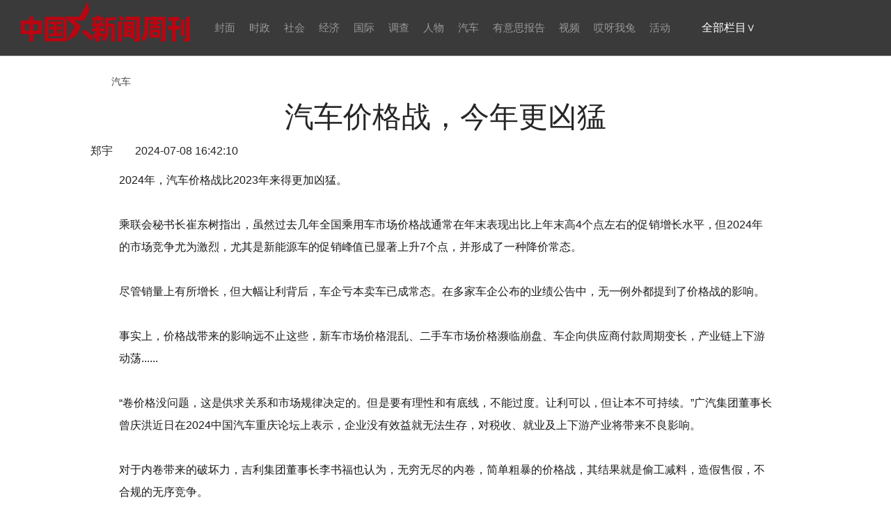

--- FILE ---
content_type: text/html
request_url: http://www.inewsweek.cn/auto/2024-07-08/22484.shtml
body_size: 6873
content:
<!DOCTYPE html>
<html lang="zh-cn">
<head>
<meta http-equiv="X-UA-Compatible" content="IE=dege,chrome=1" />
<meta http-equiv="Content-Type" content="text/html; charset=gb2312" />
<meta name="viewport" content="width=device-width, initial-scale=1.0, minimum-scale=1.0, maximum-scale=1.0, user-scalable=no" />
<title>汽车价格战，今年更凶猛 -  中国新闻周刊网</title>
<!--[972,2,22484] published at 2024-07-08 16:42:11 from #10 by 胡韵-->
<meta name="keywords" content="" />
<meta name="description" content="" />
<meta name="author" content="中国新闻周刊网" />
<link rel="stylesheet" type="text/css" href="/css/base.css">
<link rel="stylesheet" type="text/css" href="/content.css">
<script type="text/javascript" src="/js/jquery-1.11.3.min.js"></script>
<!--网站埋点开始-->

<!--网站埋点结束-->
</head>
<body>
<a onclick="topFunction()" class="top"></a>
<!--header-->
<script>
var width_body = document.body.clientWidth;
if(width_body>600){
      $("body").on('mouseover','.allitem',function(){
         $(".navbar").css('display', 'block'); 
         $("body").on('mouseleave','.navbar',function(){
             $(".navbar").css('display', 'none'); 
         });
     });
     
}else{
      $("body").on('click','.allitem',function(){
        var obj = document.getElementsByClassName("navbar");
        if(obj[0].style.display=="none"){
            obj[0].style.display = "block";  
        }else{
           obj[0].style.display = "none";
        }   
     });
}

$(".navbar").hover(function() {
        $(this).css('display', 'block');;
   }, function() {
        $(this).css('display', 'none');
});
	
 

		 
 
// 点击按钮，返回顶部
function topFunction() {
    document.body.scrollTop = 0;
    document.documentElement.scrollTop = 0;
}
</script>
<style>
.logo img {
    display: block;
    margin-top: 2px;
    width: 243px;
}
</style>

<div class="header">
<div class="nav">
<div class="logo fl">
			<!-- <a href="//www.inewsweek.cn/"><img src="//www.inewsweek.cn/10/2018/0906/xwzk-logo.png" alt="" /></a> -->
                        <a href="//www.inewsweek.cn/"><img src="//www.inewsweek.cn/10/2018/1225/logo.png" alt="" /></a>
		</div>
<div class="navlist fl">
<ul>
<li><a href="//news.inewsweek.cn/cover/">封面</a></li>
<li><a href="//news.inewsweek.cn/politics/">时政</a></li>
<li><a href="//news.inewsweek.cn/society/">社会</a></li>
<li><a href="//news.inewsweek.cn/finance/">经济</a></li>
<li><a href="//news.inewsweek.cn/world/">国际</a></li>
<li><a href="//news.inewsweek.cn/survey/">调查</a></li>
<li><a href="//news.inewsweek.cn/people/">人物</a></li>
<li><a href="//auto.inewsweek.cn/">汽车</a></li>
<li><a href="//style.inewsweek.cn/">有意思报告</a></li>
<li><a href="//video.inewsweek.cn/">视频</a></li>
<li><a href="//cartoon.inewsweek.cn/">哎呀我兔</a></li>
<li><a href="//event.inewsweek.cn/">活动</a></li>
</ul>
</div>

<div class="allitem fl" style="cursor:pointer">
全部栏目∨
</div>
<div class="navbar" style="display:none">
<div class="wap_nav">

 <input type="text" value="请输入关键字" onclick="this.value='',this.style.color='#fff'" name="q" id="q"
                       class="wapinput1" onkeydown="checksubmit()">

                <a class="wapinput2" onclick="submitFun()"/>搜索</a>

                <script type="text/javascript">

                    function checksubmit() {
                        var code = event.keyCode;
                        if (code == 13) submitFun();
                    }

                    function submitFun() {

                        var hotword = document.getElementsByName('q')[0].value;

                        if (hotword == '') {

                            alert('请输入关键字!');

                            return false;

                        }
                        else {
                            window.open("//channel-inewsweek.chinanews.com/search.do?&q=" + encodeURIComponent(hotword));
                        }

                    }

                </script>


<div class="waphome"><a href="//www.inewsweek.cn/">首页</a></div>
<div class="waplm">全部栏目∨</div>

</div>

<ul>
<li class="bg1"><a href="//news.inewsweek.cn/cover/">封面</a></li>
<li class="bg2"><a href="//news.inewsweek.cn/politics/">时政</a></li>
<li class="bg3"><a href="//news.inewsweek.cn/society/">社会</a></li>
<li class="bg4"><a href="//news.inewsweek.cn/finance/">经济</a></li>
<li class="bg5"><a href="//news.inewsweek.cn/world/">国际</a></li>
<li class="bg6"><a href="//news.inewsweek.cn/survey/">调查</a></li>

<li class="bg23"><a href="//news.inewsweek.cn/wh/">文化</a></li>
<li class="bg24"><a href="//news.inewsweek.cn/qy/">区域</a></li>
<li class="bg25"><a href="//news.inewsweek.cn/kj/">科技</a></li>

<li class="bg7"><a href="//news.inewsweek.cn/people/">人物</a></li>
<li class="bg21"><a href="//news.inewsweek.cn/history/">往事</a></li>
<li class="bg8"><a href="//auto.inewsweek.cn/">汽车</a></li>
<li class="bg11"><a href="//news.inewsweek.cn/special/">特稿</a></li>
<li class="bg12"><a href="//news.inewsweek.cn/viewpoint/">观点</a></li>
<li class="bg13"><a href="//news.inewsweek.cn/life/">生活</a></li>
<li class="bg14"><a href="//iread.inewsweek.cn/">壹读</a></li>
<li class="bg15"><a href="//video.inewsweek.cn/">视频</a></li>
<li class="bg16"><a href="//news.inewsweek.cn/observe/">品牌观察</a></li>
<li class="bg17"><a href="//magazine.inewsweek.cn/">过刊</a></li>
<li class="bg18"><a href="//journalist.inewsweek.cn/">记者</a></li>
<li class="bg20"><a href="//event.inewsweek.cn/">活动</a></li> 
<li class="bg19"><a href="//visual.inewsweek.cn/">图片故事</a></li>
<li class="bg9"><a href="//style.inewsweek.cn/">有意思报告</a></li>
<li class="bg9"><a href="//cartoon.inewsweek.cn/">哎呀我兔</a></li>
<li class="bg22"><a href="//aboutus.inewsweek.cn/">关于我们</a></li> 
</ul>
</div>


<a href="//channel-inewsweek.chinanews.com/search.do?q=%E5%91%A8%E5%88%8A" class="search fl"></a>

</div>
</div>
<!--<meta name="chinanews_site_verification" content="1486a54f1b4b5de80da3e6c8981ba3f9"/>-->
<!--972,9,8 published at 2025-10-23 11:26:49 by 305-->
<div class="clear"></div>
<div class="contentdiv">
<div class="con_lm con_lmbg8"><a href="//auto.inewsweek.cn/">汽车</a></div>
<h1>汽车价格战，今年更凶猛</h1>
<div class="editor">郑宇　　2024-07-08 16:42:10</div>
<div class="contenttxt">

<div class="clear"></div>

<p class="txt"></p>


<p>2024年，汽车价格战比2023年来得更加凶猛。</p>

<p>&nbsp;</p>

<p>乘联会秘书长崔东树指出，虽然过去几年全国乘用车市场价格战通常在年末表现出比上年末高4个点左右的促销增长水平，但2024年的市场竞争尤为激烈，尤其是新能源车的促销峰值已显著上升7个点，并形成了一种降价常态。</p>

<p>&nbsp;</p>

<p>尽管销量上有所增长，但大幅让利背后，车企亏本卖车已成常态。在多家车企公布的业绩公告中，无一例外都提到了价格战的影响。</p>

<p>&nbsp;</p>

<p>事实上，价格战带来的影响远不止这些，新车市场价格混乱、二手车市场价格濒临崩盘、车企向供应商付款周期变长，产业链上下游动荡......</p>

<p>&nbsp;</p>

<p>“卷价格没问题，这是供求关系和市场规律决定的。但是要有理性和有底线，不能过度。让利可以，但让本不可持续。”广汽集团董事长曾庆洪近日在2024中国汽车重庆论坛上表示，企业没有效益就无法生存，对税收、就业及上下游产业将带来不良影响。</p>

<p>&nbsp;</p>

<p>对于内卷带来的破坏力，吉利集团董事长李书福也认为，&#8205;无穷无尽的内卷，简单粗暴的价格战，其结果就是偷工减料，造假售假，不合规的无序竞争。</p>

<p>&nbsp;</p>

<p>近几年来，多个新势力品牌、自主品牌、合资品牌陷入困境、宣告破产，“内卷之痛”逐渐形成了“内卷之殇”。</p>

<p>&nbsp;</p>

<p>过度竞争？</p>

<p>&nbsp;</p>

<p>在曾庆洪看来，企业目的是盈利，为国家做贡献。应该有大局格局，长期主义，而不是眼前去“卷”。没有效益企业不可生存。</p>

<p>&nbsp;</p>

<p>曾庆洪所说的盈利问题，也正是当下大多车企甚至汽车行业面临的窘况。广汽集团近日披露一季报显示，公司营收、归属于上市公司股东的净利润(下称净利润)同比双降。而净利润降低的原因，广汽集团表示与价格战有着密切关系。&#8205;&#8205;&#8205;&#8205;&#8205;&#8205;&#8205;&#8205;&#8205;&#8205;</p>

<p>&nbsp;</p>

<p>除了广汽集团，今年一季度长安汽车净利润下滑也较为明显。民生证券研报称，长安汽车一季度单车平均售价为7.6万元，同比下降1.1万元，环比下降2.7万元；毛利率14.4%，同比下降4.1%，环比下降5.1%，主要系价格竞争激烈，公司加大促销力度所致。</p>

<p>&nbsp;</p>

<p>车企净利润降低，整个汽车行业的利润率也并不乐观。&#8205;乘联会数据显示，4月汽车行业利润率4.6%，相对于整个工业企业利润率5%的平均水平，汽车行业仍属偏低。而根据国家统计局此前公布数据，过去三年（2021～2023年），我国汽车行业利润率分别为6.1%、5.7%和5%。</p>

<p>

<div class="pictext" style="text-align:left;text-indent:2em; "></div>
</p>

<div class="img_wrapper" style="text-align: center;"><img src='http://www.inewsweek.cn/2024/0708/U695P972DT20240708164125.jpg' /></div>

<p style="text-align: center;"><span style="color: #888888;">图片来源：吉利汽车</span></p>

<p>&nbsp;</p>

<p>中汽协相关负责人表示，现阶段中国汽车行业营收增加的同时利润却在减少，持续上演的价格战让车企面临着盈利能力下滑的挑战，中下游供应商也随之受到影响。供应商的生存困境由来已久，而价格战放大了这个矛盾。</p>

<p>&nbsp;</p>

<p>除此之外，在车企盈利能力严重透支之际，裁员也成为今年增效降本的主要方式。据不完全统计，&#8205;&#8205;&#8205;&#8205;&#8205;&#8205;特斯拉、大众、广汽本田、理想等多家车企掀起裁员潮，曾庆洪表示广汽也裁了不少。</p>

<p>&nbsp;</p>

<p>曾庆洪感慨，“这样‘卷’下去不是个办法，企业目的是什么？盈利，盈利干什么？为国家做贡献，为社会做贡献，交税、就业，但是现在裁员裁了多少？”</p>

<p>&nbsp;</p>

<p>李书福认为，中国汽车工业的内卷程度全球第一，价格战一浪高于一浪，举世无双，这种现象既是好事也是坏事。</p>

<p>&nbsp;</p>

<p>“如果市场化水平高、法律健全及执法严格，透明公平竞争就是好事，反之就是坏事。任何产业的健康发展都必须表现在投入产出比方面实现较好的经济效益，无穷无尽的内卷，简单粗暴的价格战，其结果就是偷工减料、造假售假和不合规的无序竞争。”李书福表示，只有依法健康竞争，才能实现可持续的高质量发展。</p>

<p>&nbsp;</p>

<p>必要阶段？&#8205;&#8205;</p>

<p>&nbsp;</p>

<p>崔东树表示，价格战是体系能力的表现，是行业发展的必然。他介绍，今年2月到4月的价格战实属罕见，据统计，今年1-5月，有56款电动车降价，而2023年全年的降价车型累计为70款。不过5月后价格战已经有变缓趋势，不太会出现动辄降价20%的情况，车市已经进入比较合理竞争的阶段。</p>

<p>&nbsp;</p>

<p>崔东树强调，汽车行业的“卷” 并不是简单的低层次竞争，而是新旧生产动能转换和产业大变革的必要阶段，他呼吁企业在适应行业竞争的同时，应合理保护员工权益，避免过度内卷。</p>

<p>&nbsp;</p>

<p>李书福也认为，健康的竞争才能实现高质量发展。“当今中国不缺造车企业，欠缺的是有创新力的汽车零部件生态环境，欠缺的是有原创能力的汽车安全软硬件科技公司，欠缺的是有竞争力的工业软件供应商及具备原创能力的汽车公司。”李书福表示：“依靠发展智能电动化汽车产业的历史机遇，带动中国智能电动汽车产业链发展是一项艰巨的历史性任务。”</p>

<p>&nbsp;</p>

<p>被誉为“内卷”王者的比亚迪董事长王传福则对内卷持积极态度，在他看来，&#8205;&#8205;&#8205;无论是卷价格、卷技术、卷规模，还是卷流量，其实都是一种市场竞争，而市场竞争的核心是过剩的经济，“只有过剩才竞争，竞争才能产生繁荣，这是自然规律，不必焦虑。所有企业家都要积极拥抱、参与这种卷，真正在竞争中走出来。”</p>

<p>&nbsp;</p>

<p>长安汽车董事长、党委书记朱华荣也认为卷是良币驱逐劣币的过程，卷本身意味着追求卓越，会卷出中国品牌新高度，会卷出用户利益最大化，为用户真正创造价值。未来十年，必将有更多中国品牌被“卷成”世界级品牌。</p>

<p>&nbsp;</p>

<p>难以停止</p>

<p>&nbsp;</p>

<p>无论是从当下市场环境还是各大车企负责人的态度不难看出，中国汽车行业的这场“内卷之战”，短时间内难以停止。</p>

<p>&nbsp;</p>

<p>小鹏汽车董事长何小鹏2024年农历新年“开工信”中就曾指出，他把2024年看作是中国汽车品牌进入“血海”竞争的第一年，同时也是淘汰赛的第一年。</p>

<p>&nbsp;</p>

<p>在吉利汽车举行2023年年度业绩发布会上，吉利汽车集团CEO、吉利汽车控股有限公司执行董事淦家阅也表示，进入2024年，中国汽车行业竞争更为激烈，淘汰赛全面开始，行业将进入整合期，重新洗牌。</p>

<p>&nbsp;</p>

<p>中国国际贸促会汽车行业分会会长王侠表示，与汽车产业变革的上半场相比，下半场的画风似乎发生了突变。整个行业笼罩在“卷”的氛围里，卷价格、卷配置、卷速度、卷流量，甚至卷老板。给人的感觉是，下半场按下了快进键，“淘汰赛”在加速，胜负似乎就在朝夕之间。</p>

<p>&nbsp;</p>

<p>在王侠看来，“下半场以价格战开场，但最终要以技术战和价值战决胜。”王侠表示，下半场的高质量发展，必须以建立新型、稳定、共赢的产业生态为前提，全球化也是下半场的迫切需求。</p>

<p>&nbsp;</p>

<p>奇瑞汽车股份有限公司副总经理李学用认为，中国品牌快速发展，价格战在所难免。第一，不打价格战不可能，如何在对应的价格里给消费者创造最优价值才是正解。第二，严重内卷的‘价格战’，从另一方面帮助中国品牌崛起，中国品牌的科技进步和成本优势得到体现。第三，从价格战到价值战，体现了企业对长期主义的理解和坚持。第四，从价格战到价值战的核心是着眼全球市场，它考验企业布局全球市场的能力，要着眼于未来发展，必须打造一个世界级的汽车企业。</p>

<p>&nbsp;</p>

<p>实际上，面对国内市场的内卷加剧，海外市场也成了中国品牌新的突破口。正如广汽埃安新能源汽车股份有限公司总经理古惠南所言，“我们除了在中国竞争外，更重要的是放眼全球，参与全球的竞争。”</p>

<p>&nbsp;</p>

<p>2023年，中国汽车出口量491万辆，成为世界最大汽车出口国。在此基础上，不少企业更是谋求海外建厂，或是与国外汽车品牌合作输出技术和资金等方式，让中国汽车产业走向世界。</p>

<p>&nbsp;</p>

<p>不过，古惠南指出，2024年中国汽车出口强劲增长，但其他国家对中国新能源汽车出口设置的壁垒也在加强。&#8205;&#8205;&#8205;&#8205;&#8205;&#8205;</p>

<p>&nbsp;</p>

<p>因此，古惠南建议中国汽车品牌构建“出海”体系，建立国际发展人才队伍，做好产品、技术、文化等多层次“出海”。</p>

<p>&nbsp;</p>

<p>从目前的情况来看，中国汽车企业“走出去”已经取得了相当明显的进展，但外部环境的不断变化正在增加更上一层的难度。因此，汽车企业内卷的压力，仍主要存在于国内市场，且并无缓解的态势。</p>

</div>


</div>
<!--fotter-->
<div class="footer">
	<div class="container">
		<div class="foot_link">
		<p>　
		<span class="divider"><a href="https://beian.miit.gov.cn">京ICP备 2021002309号</a>　互联网新闻信息服务许可证：10120170040</span>　
		<span class="divider">违法和不良信息举报电话：（010）68318080-691</span>
                 <span class="divider">版权所有：《中国新闻周刊》杂志社有限公司</span></p>
		</div>
		
	</div>
</div>
<!--正文微信分享显示缩略图-->
<script src="//res.wx.qq.com/open/js/jweixin-1.6.0.js"></script>
<script src="//www.chinanews.com.cn/part/cns_public/120/wxshare.js"></script>
<script>
$(document).ready(function(){
   var ua = navigator.userAgent.toLowerCase();
   if(/micromessenger/ig.test(ua)){
      var share_title = '汽车价格战，今年更凶猛';
      var share_desc = document.querySelectorAll('meta[name=description]')[0].getAttribute("content");
      share_desc = !!share_desc?share_desc:share_title;
      var share_url = window.location.href.split('#')[0];
      var cont = document.querySelector(".contenttxt").querySelector("img");
      var share_img = !!cont?cont.src:"https://i2.chinanews.com/thumbnailzhi44.png";
      wxshare(share_title,share_desc,share_img,share_url,"zhoukan",false,false); //哪家公众号;微信接口中是不是debug;是否使用测试wxshare接口
   }
})
</script>
</body>
</html>

--- FILE ---
content_type: text/css
request_url: http://www.inewsweek.cn/css/base.css
body_size: 1999
content:
@charset "gb2312";
/* CSS Document */
/*公共样式*/
body,div,dl,dt,dd,ul,ol,li,h1,h2,h3,h4,h5,h6,pre,code,form,fieldset,legend,input,button,textarea,p,blockquote,th,td {margin:0;padding:0;}
input,select{font-size:12px;margin:0;padding:0;}
.clear{clear: both; height:0; line-height:0; overflow:hidden;}
.inline{display: inline-block;*display:inline;*zoom:1;}
body{font-family: "Microsoft Yahei", "微软雅黑", "SimSun", "宋体", "Verdana", "Arial"; background:url(//i2.chinanews.com/zgxwzk/image/image/bg.jpg) repeat center top;}
a{text-decoration: none;}
a:hover{text-decoration: none;}
body > div { text-align:left; margin-right:auto; margin-left:auto;}
form,img,ul,ol,li,dl,dd,dt,p { margin: 0; padding: 0; border: 0;}
h1,h2,h3,h4,h5,h6 { margin:0; padding:0; font-size:12px; font-weight:normal;}
ol,ul,li,dd,dt { list-style: none;margin:0px;padding:0px; }
fieldset,a img{border:0;} 
input,select,textarea{font-size:12px;}
input{vertical-align:middle;}
caption,th {text-align:left;}  
table {
  	border:none;
	margin:0px;
	padding:0px;
}
.fl{float: left;display: inline}
.fr{float: right;display: inline}
/*header*/
.header{width:100%; height:80px; background:#3a3a3a; border-bottom:1px solid #d6d6d6; position:fixed; top:0; z-index:99;}
.nav{width:1220px; margin:0 auto;}
.logo img{display: block; margin-top:2px;width: 243px;}
.navlist{margin-left:25px;}
.navlist li{float:left; line-height:80px; padding:0 10px; color:#999898; font-size:15px;} 
.navlist li a{color:#999898; }
.active{color: red;}
.allitem{margin-left:25px; position:relative; margin-top:15px; z-index:20; padding:0 10px; line-height:50px; height:50px; color:#fff; font-size:16px; }
.allitem:hover{border:1px solid #4e4e4e; border-bottom:none; height:51px;z-index:20; background:#3a3a3a;}
.navbar{width:100%; background:#3a3a3a; position:absolute; bottom:-100px; border-top:1px solid #4e4e4e; display:none; height:113px; border-bottom:1px solid #4e4e4e; left:0; z-index:10;}
.navbar ul{width:1150px; margin:0 auto;}
.navbar li {
    height: 35px;
    line-height: 35px;
    padding-left: 20px;
    margin: 0 6px;
    font-size: 14px;
    color: #fff;
    float: left;
    width: 72px;
}
.navbar li a{color:#fff;}
.navbar li.bg1{background:url(//i2.chinanews.com/zgxwzk/image/image/pc_1.png) no-repeat left center;}
.navbar li.bg2{background:url(//i2.chinanews.com/zgxwzk/image/image/pc_2.png) no-repeat left center;}
.navbar li.bg3{background:url(//i2.chinanews.com/zgxwzk/image/image/pc_3.png) no-repeat left center;}
.navbar li.bg4{background:url(//i2.chinanews.com/zgxwzk/image/image/pc_4.png) no-repeat left center;}
.navbar li.bg5{background:url(//i2.chinanews.com/zgxwzk/image/image/pc_5.png) no-repeat left center;}
.navbar li.bg6{background:url(//i2.chinanews.com/zgxwzk/image/image/pc_6.png) no-repeat left center;}
.navbar li.bg7{background:url(//i2.chinanews.com/zgxwzk/image/image/pc_7.png) no-repeat left center;}
.navbar li.bg8{background:url(//i2.chinanews.com/zgxwzk/image/image/pc_8.png) no-repeat left center;}
.navbar li.bg9{background:url(//i2.chinanews.com/zgxwzk/image/image/pc_9.png) no-repeat left center;}
.navbar li.bg11{background:url(//i2.chinanews.com/zgxwzk/image/image/pc_11.png) no-repeat left center;}
.navbar li.bg12{background:url(//i2.chinanews.com/zgxwzk/image/image/pc_12.png) no-repeat left center;}
.navbar li.bg13{background:url(//i2.chinanews.com/zgxwzk/image/image/pc_13.png) no-repeat left center;}
.navbar li.bg14{background:url(//i2.chinanews.com/zgxwzk/image/image/pc_14.png) no-repeat left center;}
.navbar li.bg15{background:url(//i2.chinanews.com/zgxwzk/image/image/pc_15.png) no-repeat left center;}
.navbar li.bg16{background:url(//i2.chinanews.com/zgxwzk/image/image/pc_16.png) no-repeat left center;}
.navbar li.bg17{background:url(//i2.chinanews.com/zgxwzk/image/image/pc_17.png) no-repeat left center;}
.navbar li.bg18{background:url(//i2.chinanews.com/zgxwzk/image/image/pc_18.png) no-repeat left center;}
.navbar li.bg19{background:url(//i2.chinanews.com/zgxwzk/image/image/pc_19.png) no-repeat left center;}
.navbar li.bg20{background:url(//i2.chinanews.com/zgxwzk/image/image/pc_20.png) no-repeat left center;}
.navbar li.bg21{background:url(//i2.chinanews.com/zgxwzk/image/image/pc_21.png) no-repeat left center;}
.navbar li.bg22{background:url(//www.zgxwzk.chinanews.com.cn/10/2018/0906/pc_22.png) no-repeat left center;}
.navbar li.bg23{background:url(//www.inewsweek.cn/10/2021/0713/U688P972T10D72F126DT20210713173200.png) no-repeat left center;background-size: 16px;}
.navbar li.bg24{background:url(//www.inewsweek.cn/10/2021/0713/U688P972T10D72F127DT20210713173200.png) no-repeat left center;background-size: 16px;}
.navbar li.bg25{background:url(//www.inewsweek.cn/10/2021/0713/U688P972T10D72F128DT20210713173200.png) no-repeat left center;background-size: 16px;}

a.search{width:97px; height:32px; display:block; background:url(//i2.chinanews.com/zgxwzk/image/image/search.jpg) no-repeat center top; margin:22px 0;margin-left:25px; }
.container {width: 1100px; margin:0 auto;}
.wap_nav{display:none;}

/*footer*/
.footer{;background-color: #222;padding: 15px 0;line-height: 25px; overflow:hidden;width:100%; height:30px;}
.footer .container{position:relative;}
.foot_link{color: #fff; }
.foot_link ul{padding: 0;margin-bottom: 10px;}
.foot_link a{color: #fff;font-size: 14px;}
.foot_link em{font-style: normal;padding: 0 6px 0 10px;}
.foot_link p{font-size: 12px;color: #999; text-align:center;}
.bottom_logo{position:absolute; right:0;top:8px;}

/*top*/
a.top{width: 58px;height: 60px;position: fixed;right: 5%;top: 50%;margin-top: -29px;overflow: hidden;background: url(//i2.chinanews.com/zgxwzk/image/image/top.jpg) no-repeat center; z-index:49;}



@media (max-width: 768px){
a.top{width: 58px;height: 60px;position:fixed;right: 5%;bottom: 10%; top:unset; margin-top: 0px;overflow: hidden;background: url(//i2.chinanews.com/zgxwzk/image/image/wap_top.png) no-repeat center;}
.header{height:65px;}
.nav{width:100%;}	
.navlist{display:none;}	
a.search{display:none;}	
.logo{margin-left:10px;}
.allitem{margin-left:0px; position:relative; margin-top:5px; z-index:20; padding:0 10px; line-height:50px; height:50px; color:#3a3a3a; font-size:0px; float:right; background:url(//i2.chinanews.com/zgxwzk/image/image/wapbg1.jpg) no-repeat center; width:32px;}
.allitem:hover{background:url(//i2.chinanews.com/zgxwzk/image/image/wapbg1.jpg) no-repeat center;}
.navbar{width:75%; background:#3a3a3a; position:absolute; top:65px; display:none; right:0; z-index:10;height: 100vh; border:none; left:unset;}
.wap_nav{display:block; width:80%; margin:0 auto;}
.wapinput1{width:70%; height:2.5em; border:1px solid #3a3a3a; border-radius:20px; background:#4c4c4c url(//i2.chinanews.com/zgxwzk/image/image/wap_s.jpg) no-repeat 5px center ; color:#fff; outline:none; padding-left:20px;}
.wapinput2{font-size:1em; line-height:2em; color:#8e8e8e;}
.waphome{background:url(//i2.chinanews.com/zgxwzk/image/image/wap_h.jpg) no-repeat center left; padding:10px 0;padding-left:30px; height:2em; color:#fdd118; font-size:1em; line-height:2em;} 
.waphome a{color:#fdd118;}
.waplm{background:url(//i2.chinanews.com/zgxwzk/image/image/wap_l.jpg) no-repeat center left; font-size:1em; color:#8e8e8e; padding-left:30px; height:2em; line-height:2em;} 


.navbar ul{width:90%; margin:0 auto;}
.navbar li{height:35px; line-height:35px; padding-left:20px; margin:0 6px; font-size:14px; color:#8e8e8e; float:left; margin: 0px 15px;width:auto;}


.footer{height:55px;background-color: #222; text-align:center;line-height: 24px;}
.footer .container {width:100%; margin:0 auto; position:inherit;}
.foot_link{color: #fff;margin-bottom: 0px; float:none; width:100%;}
.foot_link ul{padding: 0;}
.foot_link a{color: #fff;font-size: 14px;line-height: 24px;}
.foot_link em{font-style: normal;padding: 0 6px 0 10px;}
.footer p{font-size: 0.8em;color: #999;}
.bottom_logo{display:none;}
.foot_link span{display:inline-block;}



}



--- FILE ---
content_type: text/css
request_url: http://www.inewsweek.cn/content.css
body_size: 873
content:
@charset "utf-8";
/* CSS Document */
.contentdiv{width:1020px; padding:20px 40px; margin:0 auto; overflow:hidden; margin-top:80px; background:#fff;}
.con_lm{font-size:14px; color:#474747; line-height:35px; padding-left:30px;}
.con_lm a{color:#474747;}

.con_lmbg1{background:url(//i2.chinanews.com/zgxwzk/image/image/con_1.png) no-repeat left center;}
.con_lmbg2{background:url(//i2.chinanews.com/zgxwzk/image/image/con_2.png) no-repeat left center;}
.con_lmbg3{background:url(//i2.chinanews.com/zgxwzk/image/image/con_3.png) no-repeat left center;}
.con_lmbg4{background:url(//i2.chinanews.com/zgxwzk/image/image/con_4.png) no-repeat left center;}
.con_lmbg5{background:url(//i2.chinanews.com/zgxwzk/image/image/con_5.png) no-repeat left center;}
.con_lmbg6{background:url(//i2.chinanews.com/zgxwzk/image/image/con_6.png) no-repeat left center;}
.con_lmbg7{background:url(//i2.chinanews.com/zgxwzk/image/image/con_7.png) no-repeat left center;}
.con_lmbg8{background:url(//i2.chinanews.com/zgxwzk/image/image/con_8.png) no-repeat left center;}
.con_lmbg9{background:url(//i2.chinanews.com/zgxwzk/image/image/con_9.png) no-repeat left center;}
.con_lmbg11{background:url(//i2.chinanews.com/zgxwzk/image/image/con_11.png) no-repeat left center;}
.con_lmbg12{background:url(//i2.chinanews.com/zgxwzk/image/image/con_12.png) no-repeat left center;}
.con_lmbg13{background:url(//i2.chinanews.com/zgxwzk/image/image/con_13.png) no-repeat left center;}
.con_lmbg14{background:url(//i2.chinanews.com/zgxwzk/image/image/con_14.png) no-repeat left center;}
.con_lmbg15{background:url(//i2.chinanews.com/zgxwzk/image/image/con_15.png) no-repeat left center;}
.con_lmbg16{background:url(//i2.chinanews.com/zgxwzk/image/image/con_16.png) no-repeat left center;}
.con_lmbg17{background:url(//i2.chinanews.com/zgxwzk/image/image/con_17.png) no-repeat left center;}
.con_lmbg18{background:url(//i2.chinanews.com/zgxwzk/image/image/con_18.png) no-repeat left center;}
.con_lmbg19{background:url(//i2.chinanews.com/zgxwzk/image/image/con_19.png) no-repeat left center;}
.con_lmbg20{background:url(//i2.chinanews.com/zgxwzk/image/image/con_20.png) no-repeat left center;}
.con_lmbg21{background:url(//i2.chinanews.com/zgxwzk/image/image/con_21.png) no-repeat left center;}

.contentdiv h1{font-size:42px; line-height:66px; color:#262626;text-align: center;}
.editor{font-size:1em; color:#262626; line-height:32px;}
.contenttxt{width:92%; margin:0 auto;}
.contenttxt p{font-size:1em; color:#1c1c1c; line-height:32px; padding:0;}
.contenttxt .txt{font-size:0.8em; color:#acabab; line-height:28px;text-align:center;padding:5px 0;}
.contenttxt img{max-width:930px; height:auto;}
.contenttxt a img{width:930px; height:auto;}
.conxbt{height:60px;line-height:60px;text-align:center; margin:40px auto; padding:0 30px;background:url(//i2.chinanews.com/zgxwzk/image/image/kuo.jpg) no-repeat top center; background-size:100% 100%;}
.conxbt p{font-size:1em;color:#acabab; font-family:"΢���ź�";}

.tjyd{ overflow:hidden;}
.tjyd-bt{width:100%; height:27px; margin:22px auto;}
.tjyddiv{float:left; width:250px; height:275px; position:relative; margin-right:10px;margin-bottom:20px;  font-size:1em; color:#3b3b3b; line-height:1.5em;}
.tjyddiv img{width:250px; height:188px;}
.tjyddiv a{color:#3b3b3b;}
.tjyddiv_lm{font-size:14px; color:#474747; line-height:35px; padding-left:30px; position:absolute; top:10px; left:10px;}
.tjyddiv_lm a{color:#474747;}
.pl-bt{width:100%; height:27px; margin:22px auto;}


@media (max-width: 768px){
.contentdiv{width:95%; padding:20px 2%; margin:0 auto; overflow:hidden; margin-top:80px; background:#fff;}
.contentdiv h1{font-size:2em; line-height:1.5em; color:#262626;}
.conxbt{height:auto;line-height:30px;text-align:center; margin:40px auto; padding:0 8%;}
.contenttxt img{max-width:95%; height:auto;}
.contenttxt a img{width:95%; height:auto;}

.tjyddiv{float:left; width:48%; height:auto; position:relative;margin-bottom:20px; margin-right:0px; font-size:0.8em; color:#3b3b3b; line-height:2em;}
.tjyddiv:nth-child(odd){float:right;}
.tjyddiv img{width:100%; height:auto;}



}
